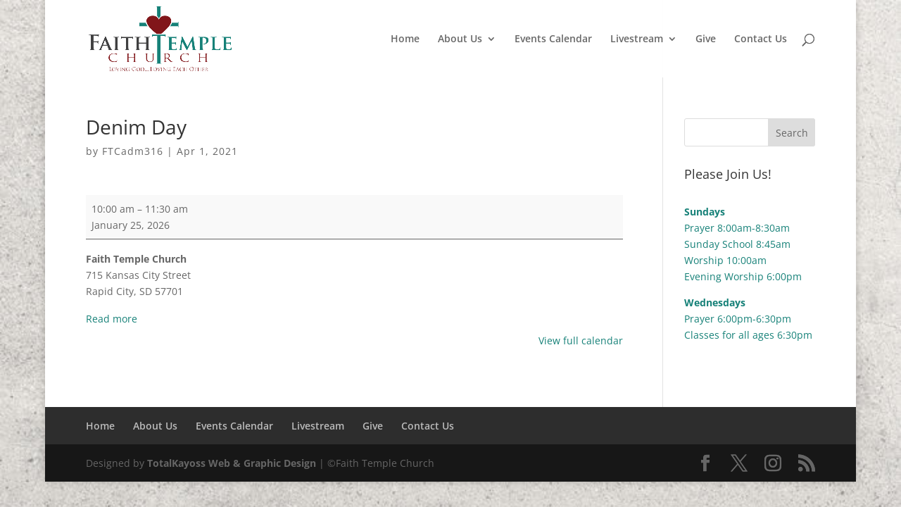

--- FILE ---
content_type: text/css
request_url: http://faithtemplerc.com/wp-content/et-cache/global/et-divi-customizer-global.min.css?ver=1768481329
body_size: 1521
content:
body,.et_pb_column_1_2 .et_quote_content blockquote cite,.et_pb_column_1_2 .et_link_content a.et_link_main_url,.et_pb_column_1_3 .et_quote_content blockquote cite,.et_pb_column_3_8 .et_quote_content blockquote cite,.et_pb_column_1_4 .et_quote_content blockquote cite,.et_pb_blog_grid .et_quote_content blockquote cite,.et_pb_column_1_3 .et_link_content a.et_link_main_url,.et_pb_column_3_8 .et_link_content a.et_link_main_url,.et_pb_column_1_4 .et_link_content a.et_link_main_url,.et_pb_blog_grid .et_link_content a.et_link_main_url,body .et_pb_bg_layout_light .et_pb_post p,body .et_pb_bg_layout_dark .et_pb_post p{font-size:14px}.et_pb_slide_content,.et_pb_best_value{font-size:15px}#et_search_icon:hover,.mobile_menu_bar:before,.mobile_menu_bar:after,.et_toggle_slide_menu:after,.et-social-icon a:hover,.et_pb_sum,.et_pb_pricing li a,.et_pb_pricing_table_button,.et_overlay:before,.entry-summary p.price ins,.et_pb_member_social_links a:hover,.et_pb_widget li a:hover,.et_pb_filterable_portfolio .et_pb_portfolio_filters li a.active,.et_pb_filterable_portfolio .et_pb_portofolio_pagination ul li a.active,.et_pb_gallery .et_pb_gallery_pagination ul li a.active,.wp-pagenavi span.current,.wp-pagenavi a:hover,.nav-single a,.tagged_as a,.posted_in a{color:#168178}.et_pb_contact_submit,.et_password_protected_form .et_submit_button,.et_pb_bg_layout_light .et_pb_newsletter_button,.comment-reply-link,.form-submit .et_pb_button,.et_pb_bg_layout_light .et_pb_promo_button,.et_pb_bg_layout_light .et_pb_more_button,.et_pb_contact p input[type="checkbox"]:checked+label i:before,.et_pb_bg_layout_light.et_pb_module.et_pb_button{color:#168178}.footer-widget h4{color:#168178}.et-search-form,.nav li ul,.et_mobile_menu,.footer-widget li:before,.et_pb_pricing li:before,blockquote{border-color:#168178}.et_pb_counter_amount,.et_pb_featured_table .et_pb_pricing_heading,.et_quote_content,.et_link_content,.et_audio_content,.et_pb_post_slider.et_pb_bg_layout_dark,.et_slide_in_menu_container,.et_pb_contact p input[type="radio"]:checked+label i:before{background-color:#168178}.container,.et_pb_row,.et_pb_slider .et_pb_container,.et_pb_fullwidth_section .et_pb_title_container,.et_pb_fullwidth_section .et_pb_title_featured_container,.et_pb_fullwidth_header:not(.et_pb_fullscreen) .et_pb_fullwidth_header_container{max-width:1180px}.et_boxed_layout #page-container,.et_boxed_layout.et_non_fixed_nav.et_transparent_nav #page-container #top-header,.et_boxed_layout.et_non_fixed_nav.et_transparent_nav #page-container #main-header,.et_fixed_nav.et_boxed_layout #page-container #top-header,.et_fixed_nav.et_boxed_layout #page-container #main-header,.et_boxed_layout #page-container .container,.et_boxed_layout #page-container .et_pb_row{max-width:1340px}a{color:#168178}#main-header,#main-header .nav li ul,.et-search-form,#main-header .et_mobile_menu{background-color:rgba(255,255,255,0.93)}.et_secondary_nav_enabled #page-container #top-header{background-color:#168178!important}#et-secondary-nav li ul{background-color:#168178}#top-menu li.current-menu-ancestor>a,#top-menu li.current-menu-item>a,#top-menu li.current_page_item>a{color:#168178}#main-footer .footer-widget h4,#main-footer .widget_block h1,#main-footer .widget_block h2,#main-footer .widget_block h3,#main-footer .widget_block h4,#main-footer .widget_block h5,#main-footer .widget_block h6{color:#168178}.footer-widget li:before{border-color:#168178}#main-header{box-shadow:none}.et-fixed-header#main-header{box-shadow:none!important}body.home-posts #left-area .et_pb_post .post-meta,body.archive #left-area .et_pb_post .post-meta,body.search #left-area .et_pb_post .post-meta,body.single #left-area .et_pb_post .post-meta{letter-spacing:1px}body.home-posts #left-area .et_pb_post h2,body.archive #left-area .et_pb_post h2,body.search #left-area .et_pb_post h2,body.single .et_post_meta_wrapper h1{line-height:0.9em}@media only screen and (min-width:981px){.et_header_style_left #et-top-navigation,.et_header_style_split #et-top-navigation{padding:48px 0 0 0}.et_header_style_left #et-top-navigation nav>ul>li>a,.et_header_style_split #et-top-navigation nav>ul>li>a{padding-bottom:48px}.et_header_style_split .centered-inline-logo-wrap{width:96px;margin:-96px 0}.et_header_style_split .centered-inline-logo-wrap #logo{max-height:96px}.et_pb_svg_logo.et_header_style_split .centered-inline-logo-wrap #logo{height:96px}.et_header_style_centered #top-menu>li>a{padding-bottom:17px}.et_header_style_slide #et-top-navigation,.et_header_style_fullscreen #et-top-navigation{padding:39px 0 39px 0!important}.et_header_style_centered #main-header .logo_container{height:96px}#logo{max-height:84%}.et_pb_svg_logo #logo{height:84%}.et_header_style_left .et-fixed-header #et-top-navigation,.et_header_style_split .et-fixed-header #et-top-navigation{padding:31px 0 0 0}.et_header_style_left .et-fixed-header #et-top-navigation nav>ul>li>a,.et_header_style_split .et-fixed-header #et-top-navigation nav>ul>li>a{padding-bottom:31px}.et_header_style_centered header#main-header.et-fixed-header .logo_container{height:62px}.et_header_style_split #main-header.et-fixed-header .centered-inline-logo-wrap{width:62px;margin:-62px 0}.et_header_style_split .et-fixed-header .centered-inline-logo-wrap #logo{max-height:62px}.et_pb_svg_logo.et_header_style_split .et-fixed-header .centered-inline-logo-wrap #logo{height:62px}.et_header_style_slide .et-fixed-header #et-top-navigation,.et_header_style_fullscreen .et-fixed-header #et-top-navigation{padding:22px 0 22px 0!important}.et_fixed_nav #page-container .et-fixed-header#top-header{background-color:#168178!important}.et_fixed_nav #page-container .et-fixed-header#top-header #et-secondary-nav li ul{background-color:#168178}.et-fixed-header #top-menu li.current-menu-ancestor>a,.et-fixed-header #top-menu li.current-menu-item>a,.et-fixed-header #top-menu li.current_page_item>a{color:#168178!important}body.home-posts #left-area .et_pb_post h2,body.archive #left-area .et_pb_post h2,body.search #left-area .et_pb_post h2{font-size:24.266666666667px}body.single .et_post_meta_wrapper h1{font-size:28px}}@media only screen and (min-width:1475px){.et_pb_row{padding:29px 0}.et_pb_section{padding:59px 0}.single.et_pb_pagebuilder_layout.et_full_width_page .et_post_meta_wrapper{padding-top:88px}.et_pb_fullwidth_section{padding:0}}.et_pb_section:first-child .et_pb_fullwidth_header{padding-top:180px!important}